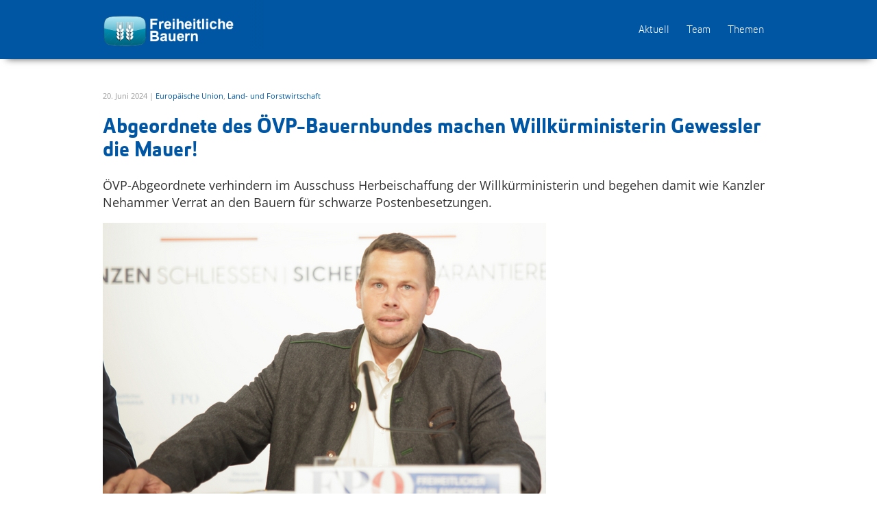

--- FILE ---
content_type: text/html; charset=utf-8
request_url: https://www.bauern.fpoe.at/informationen/artikel/abgeordnete-des-oevp-bauernbundes-machen-willkuerministerin-gewessler-die-mauer/
body_size: 5767
content:
<!DOCTYPE html>
<html lang="de">
<head>
<script id="Cookiebot" src="https://consent.cookiebot.com/uc.js" data-cbid="7a5c4322-e540-454d-adb0-c167ccab25a4" data-blockingmode="auto" type="text/javascript"></script><script>				 var _paq = window._paq = window._paq || [];
				/* tracker methods like "setCustomDimension" should be called before "trackPageView" */
				_paq.push(['trackPageView']);
				_paq.push(['enableLinkTracking']);
				(function() {
					var u="//fas.fpoe.at/";
					_paq.push(['setTrackerUrl', u+'matomo.php']);
					_paq.push(['setSiteId', '17']);
					var d=document, g=d.createElement('script'), s=d.getElementsByTagName('script')[0];
					g.async=true; g.src=u+'matomo.js'; s.parentNode.insertBefore(g,s);
				})();</script><script>				(function(w,d,t,u,n,a,m){w['MauticTrackingObject']=n;
            w[n]=w[n]||function(){(w[n].q=w[n].q||[]).push(arguments)},a=d.createElement(t),m=d.getElementsByTagName(t)[0];
            a.async=1;a.src=u;m.parentNode.insertBefore(a,m)})(window,document,'script','https://m.bauern.fpoe.at/mtc.js','mt');
			mt('send', 'pageview');</script>

<meta charset="utf-8">
<!-- 
	This website is powered by TYPO3 - inspiring people to share!
	TYPO3 is a free open source Content Management Framework initially created by Kasper Skaarhoj and licensed under GNU/GPL.
	TYPO3 is copyright 1998-2019 of Kasper Skaarhoj. Extensions are copyright of their respective owners.
	Information and contribution at https://typo3.org/
-->



<title>Abgeordnete des ÖVP-Bauernbundes machen Willkürministerin Gewessler die Mauer!</title>
<meta property="og:title" content="Abgeordnete des ÖVP-Bauernbundes machen Willkürministerin Gewessler die Mauer!" />
<meta property="og:type" content="article" />
<meta property="og:url" content="https://www.bauern.fpoe.at/informationen/artikel/abgeordnete-des-oevp-bauernbundes-machen-willkuerministerin-gewessler-die-mauer/" />
<meta property="og:image" content="https://www.bauern.fpoe.at/fileadmin/_processed_/d/3/csm_Schmiedlechner_2023_08_280033_ruttinger_fcd8396402.jpg" />
<meta property="og:image:width" content="500" />
<meta property="og:image:height" content="334" />
<meta name="description" content="ÖVP-Abgeordnete verhindern im Ausschuss Herbeischaffung der Willkürministerin und begehen damit wie Kanzler Nehammer Verrat an den Bauern für schwarze Postenbesetzungen." />
<meta property="og:description" content="ÖVP-Abgeordnete verhindern im Ausschuss Herbeischaffung der Willkürministerin und begehen damit wie Kanzler Nehammer Verrat an den Bauern für schwarze Postenbesetzungen." />
<meta name="generator" content="TYPO3 CMS">
<meta http-equiv="Content-language" content="de_AT.UTF-8">
<meta name="apple-itunes-app" content="app-id=687232143">
<meta name="viewport" content="width=device-width, initial-scale=1, maximum-scale=1, user-scalable=no">


<link rel="stylesheet" type="text/css" href="/typo3temp/assets/css/eda0eddb67.css?1562577575" media="all">
<link rel="stylesheet" type="text/css" href="/typo3conf/ext/nn_address/Resources/Public/Css/default.css?1539679337" media="all">
<link rel="stylesheet" type="text/css" href="/typo3conf/ext/theme_fpoe/Resources/Public/CSS/font-awesome.min.css?1571055378" media="all">
<link rel="stylesheet" type="text/css" href="/typo3conf/ext/theme_fpoe/Resources/Public/CSS/animate.css?1429595465" media="all">
<link rel="stylesheet" type="text/css" href="/typo3conf/ext/theme_fpoe/Resources/Public/CSS/bootstrap.min.css?1421761811" media="all">
<link rel="stylesheet" type="text/css" href="/typo3conf/ext/theme_fpoe/Resources/Public/CSS/fancybox-3.3.5.css?1562577840" media="all">
<link rel="stylesheet" type="text/css" href="/typo3conf/ext/theme_fpoe/Resources/Public/CSS/frontend.css?1721385466" media="all">


<script src="/typo3conf/ext/theme_fpoe/Resources/Public/JS/Jquery/jquery-2.1.1.min.js?1412670268" type="text/javascript"></script>
<script src="/typo3conf/ext/theme_fpoe/Resources/Public/JS/Bootstrap/bootstrap.min.js?1421761831" type="text/javascript"></script>
<script src="/typo3conf/ext/theme_fpoe/Resources/Public/JS/Bootstrap/bootstrap-datepicker.min.js?1434100015" type="text/javascript"></script>
<script src="/typo3conf/ext/theme_fpoe/Resources/Public/JS/Bootstrap/bootstrap-datepicker.de.js?1539681187" type="text/javascript"></script>
<script src="/typo3conf/ext/theme_fpoe/Resources/Public/JS/CountTo/jquery-countTo.js?1465274682" type="text/javascript"></script>
<script src="/typo3conf/ext/theme_fpoe/Resources/Public/JS/SinglePageNav/jquery.singlePageNav.min.js?1465274682" type="text/javascript"></script>
<script src="/typo3conf/ext/theme_fpoe/Resources/Public/JS/Jquery/jquery.events.touch.js?1454500016" type="text/javascript"></script>
<script src="/typo3conf/ext/theme_fpoe/Resources/Public/JS/Lightcase/lightcase.js?1454500016" type="text/javascript"></script>
<script src="/typo3conf/ext/theme_fpoe/Resources/Public/JS/Fancybox/fancybox-3.3.5.min.js?1562577840" type="text/javascript"></script>
<script src="/typo3conf/ext/theme_fpoe/Resources/Public/JS/Flexslider/jquery.flexslider-min.js?1387521632" type="text/javascript"></script>
<script src="/typo3conf/ext/theme_fpoe/Resources/Public/JS/NanoScroller/jquery.nanoscroller.min.js?1453979024" type="text/javascript"></script>
<script src="/typo3conf/ext/theme_fpoe/Resources/Public/JS/Solr/dateRangeFacet.js?1539681187" type="text/javascript"></script>
<script src="/typo3temp/assets/js/9a38f34785.js?1562577575" type="text/javascript"></script>



<!--###POSTJSMARKER###-->
</head>
<body id="page25387">

<a href="#maincontent" class="sr-only">Skip to main content</a>
<div id="topbar">
	<div class="container">
		
	</div>
</div>
<header id="header">
	<nav class="navbar navbar-default" role="navigation">
		<div class="container">
		  <!-- Brand and toggle get grouped for better mobile display -->
		  <div class="navbar-header">
		  	<button type="button" class="navbar-toggle collapsed" data-toggle="collapse" data-target="#mainmenu">
				<span class="sr-only">Toggle main menu</span>
				<span class="icon-bar"></span>
				<span class="icon-bar"></span>
				<span class="icon-bar"></span>
			</button>
			<!--
			<button type="button" class="navbar-toggle collapsed" data-toggle="collapse" data-target="#searchbox">
				<span class="glyphicon glyphicon-search"></span>
			</button>
			-->
			
			<div class="navbar-brand" id="logo">
				<a href="/" title="Logo"><img src="/fileadmin/user_upload/logos/Logo_Freiheitliche_Bauern.png" width="500" height="143"   alt="logo" ></a>
			</div>
		  </div>
		  <div class="collapse navbar-collapse" id="mainmenu">
				<ul class="nav navbar-nav navbar-right"><li><a href="/aktuell/">Aktuell</a></li><li><a href="/team/">Team</a></li><li class="dropdown"><a href="/themen/landwirtschaft/">Themen</a><button type="button" id="dropdowntoggle25391" class="fa fa-angle-down hidden-lg" aria-haspopup="true" aria-expanded="false"><span class="sr-only">toggle submenu</span></button><ul class="dropdown-menu hidden-lg" role="menu" aria-labelledby="dropdowntoggle25391"><li><a href="/themen/landwirtschaft/">Landwirtschaft</a></li><li><a href="/themen/3l-massnahme/">3L-Maßnahme</a></li><li><a href="/themen/bauernsterben-beenden/">Bauernsterben beenden</a></li></ul></li></ul>
		  </div>
		  <!--
		  <div class="collapse" id="searchbox">
			
		  </div>
		  -->
		  <div class="collapse" id="regionselect">
			
		  </div>
		</div>
	</nav>
</header>

<!--TYPO3SEARCH_begin-->

	<div id="maincontent">
		<div class="container">
			<div id="c49387" class="content-element">



<div class="news news-single">
	<div class="article" itemscope="itemscope" itemtype="http://schema.org/Article">
		
	<!-- SLIDER TEMPLATE  BEGIN -->
	
			
			<div class="date category">
				<small class="mediumgrey">
					20. Juni 2024
					
					
					 | <a href="/aktuell/kategorie/europaeische-union/">Europäische Union</a>, 
					
					  <a href="/aktuell/kategorie/land-und-forstwirtschaft/">Land- und Forstwirtschaft</a>
					
				</small>
			</div>
			<div class="tags">
				<small class="mediumgrey">
					
				</small>
			</div>

			<h1>Abgeordnete des ÖVP-Bauernbundes machen Willkürministerin Gewessler die Mauer!</h1>

			
				<!-- teaser -->
				<p class="lead">
					ÖVP-Abgeordnete verhindern im Ausschuss Herbeischaffung der Willkürministerin und begehen damit wie Kanzler Nehammer Verrat an den Bauern für schwarze Postenbesetzungen.
				</p>
			

			<div class="row">
				<div class="col-lg-8">
					<html xmlns:f="http://typo3.org/ns/TYPO3/CMS/Fluid/ViewHelpers">


	<!-- fal media files -->
	<div class="media">
		
				
					
						<html xmlns:f="http://typo3.org/ns/TYPO3/CMS/Fluid/ViewHelpers">


		<a rel="lightbox[articleImageSet]" class="lightbox" title="" href="/fileadmin/user_upload/global/Schmiedlechner_2023_08_280033_ruttinger.JPG">
			<img alt="FPÖ-Agrarsprecher Peter Schmiedlechner. " src="/fileadmin/_processed_/d/3/csm_Schmiedlechner_2023_08_280033_ruttinger_f3bf4f906a.jpg" width="647" height="400" />
		</a>
	

	
			<p class="news-img-caption">
				FPÖ-Agrarsprecher Peter Schmiedlechner. Foto: FPÖ
			</p>
		

</html>

					
					
					
				
			
	</div>

</html>


					<!-- main text -->
					<div class="text">
						<p class="bodytext">„Es war eigentlich nicht anders zu erwarten: Die  Abgeordneten des ÖVP-Bauernbundes machten der Willkürministerin  Leonore Gewessler einmal mehr die Mauer. Und das, obwohl der ÖVP-Bauernbund  sogar eine bereits eingebrachte Strafanzeige der ÖVP gegen Gewessler  unterstützt und diese somit eigentlich für eine Straftäterin hält. Wie  schon ÖVP-Kanzler Karl Nehammer, der die grüne Willkürministerin bei ihrem  Verfassungsbruch nicht gestoppt hat, begehen diese ÖVP-Abgeordneten  Verrat an unseren Bauern und an ganz Österreich, nur um sich die grüne  Zustimmung zu schwarzen Postenbesetzungen zu sichern.“ Mit diesen Worten  kommentierte FPÖ-Agrarsprecher Peter Schmiedlechner die Ablehnung  des FPÖ-Antrags auf Herbeischaffung der grünen Ministerin durch diese  ÖVP-Abgeordneten im parlamentarischen Landwirtschaftsausschuss heute, Donnerstag.  „Wir wollten, dass die Ministerin den Abgeordneten im Ausschuss  vollumfänglich Rede und Antwort steht und ihren ideologiegetriebenen  Alleingang erklärt“, so Schmiedlechner weiter.</p>
<p class="bodytext"><b>Verrat an Versorgungssicherheit, Bauern und Konsumenten</b></p>
<p class="bodytext">„Ministerin  Gewessler hat mit ihrem ‚Ja‘ zum EU-Renaturierungsgesetz einen Verrat  an Österreichs Versorgungssicherheit mit heimischen Lebensmitteln, an  unseren Bauern und Konsumenten begangen. Dass diese Vorgehensweise von  der grünen Ministerin einen eindeutigen Bruch der Verfassung darstellt,  urteilte auch der Obmann des parlamentarischen  Landwirtschaftsausschusses in einer Presseaussendung vom 17. Juni. Für  eine Handvoll ‚Systemposten‘ hat die gesamte ÖVP unsere Bauern, die  Konsumenten und ganz Österreich an die Grünen verkauft – das können die  Schwarzen nicht mehr abstreiten“, so der FPÖ-Agrarsprecher.</p>
<p class="bodytext"><b>&quot;Renaturierung&quot; gefährdet viele Bereiche in Österreich</b></p>
<p class="bodytext">„Diese  Maßnahmen im Namen der 'Renaturierung' gefährden viele Bereiche in  unserem Land. So ist die Lebensmittelproduktion in Natura-2000-Gebieten  betroffen, es wird zu steigenden Lebensmittelpreisen durch  klimaschädliche Importe kommen, die Klimaschutz-Funktion des Waldes ist  in großer Gefahr, und es wird starke Einschränkungen für Städte und  Regionen geben“, erklärte Schmiedlechner. „Für diese  negativen Entwicklungen trägt ÖVP-Kanzler Nehammer die volle  Verantwortung, weil er Gewessler dem Bundespräsidenten nicht zur  Entlassung vorgeschlagen hat. Somit lassen sich der Kanzler und seine  Abgeordneten von den Grünen weiterhin am Nasenring durch die  innenpolitische Manege ziehen.“ </p>
					</div>

				</div>
				<div class="col-lg-4">

					

					

					
	                
				</div>
			</div>

			

			
				<div class="social">
					<div class="like">
						<script src="https://connect.facebook.net/en_US/all.js#xfbml=1"></script><script type="text/javascript">
/*<![CDATA[*/
	FB.Event.subscribe('edge.create', function(targetUrl) {
	 	_gaq.push(['_trackSocial', 'facebook', 'like', targetUrl]);
	});
	FB.Event.subscribe('edge.remove', function(targetUrl) {
	  _gaq.push(['_trackSocial', 'facebook', 'unlike', targetUrl]);
	});
					
/*]]>*/
</script><div id="fb-root"></div><fb:like href="https://www.bauern.fpoe.at/informationen/artikel/abgeordnete-des-oevp-bauernbundes-machen-willkuerministerin-gewessler-die-mauer/"></fb:like>
					</div>
					<div class="share">
						<div data-type="button_count" data-href="https://www.bauern.fpoe.at/informationen/artikel/abgeordnete-des-oevp-bauernbundes-machen-willkuerministerin-gewessler-die-mauer/" class="fb-share-button"> </div><div id="fb-root"></div>
				<script>(function(d, s, id) {
				  var js, fjs = d.getElementsByTagName(s)[0];
				  if (d.getElementById(id)) return;
				  js = d.createElement(s); js.id = id;
				  js.src = "//connect.facebook.net/de_DE/sdk.js";
				  fjs.parentNode.insertBefore(js, fjs);
				}(document, 'script', 'facebook-jssdk'));</script><script type="text/javascript">
/*<![CDATA[*/
	FB.Event.subscribe('message.send', function(targetUrl) {
	  _gaq.push(['_trackSocial', 'facebook', 'send', targetUrl]);
	});
			
/*]]>*/
</script>
					</div>
					<div class="tweet">
						<a href="https://twitter.com/share" class="twitter-share-button">Twitter</a><script type="text/javascript" src="https://platform.twitter.com/widgets.js"></script><script type="text/javascript">
/*<![CDATA[*/
	twttr.events.bind('tweet', function(event) {
	  if (event) {
	    var targetUrl;
	    if (event.target && event.target.nodeName == 'IFRAME') {
	      targetUrl = extractParamFromUri(event.target.src, 'url');
	    }
	    _gaq.push(['_trackSocial', 'twitter', 'tweet', targetUrl]);
	  }
	});
			
/*]]>*/
</script>
					</div>
				</div>
			

		
<script type="text/javascript">

	$.ajax({
		type:"POST",
        url: "/?eID=tx_themefpoe_newscounter",
        data: {
			news:118052
        }
	});

</script>

	</div>
</div>
</div>
		</div>
	</div>

<!--TYPO3SEARCH_end-->

<div id="footercontent">
	<div class="container">
		
		<small class="mediumgrey copyright"><p class="bodytext">© 2026 Freiheitliche Bauern - Alle Rechte vorbehalten</p></small>
	</div>
</div>

<footer id="footer">
	<div class="container">
		<div id="social">
			
		</div>
		<div id="person" class="visible-lg">
			
		</div>
		<div id="footermenu">
			<span class="sprite-image sprite-image-scroll"></span><a href="/datenschutz/">Datenschutz</a><span class="sprite-image sprite-image-scroll"></span><a href="/impressum/">Impressum</a>
		</div>
	</div>
</footer>

<script src="/typo3conf/ext/theme_fpoe/Resources/Public/JS/main.js?1648621820" type="text/javascript"></script>
<script src="/typo3conf/ext/theme_fpoe/Resources/Public/JS/youtubePlayer.js?1607688743" type="text/javascript"></script>


</body>
</html>

--- FILE ---
content_type: application/javascript
request_url: https://www.bauern.fpoe.at/typo3conf/ext/theme_fpoe/Resources/Public/JS/Solr/dateRangeFacet.js?1539681187
body_size: 266
content:
var DateRangeFacet = DateRangeFacet || {};

DateRangeFacet.init = function(facetName) {
	jQuery('.tx-solr .month-picker').datepicker({
		language: 'de',
		format: 'MM yyyy',
		startView: 'decade',
		minViewMode: 'months',
		clearBtn: true
	});
	
	
	/*
	jQuery('#' + facetName + '_start').on('changeDate', function(e) {
		jQuery('#' + facetName + '_end').datepicker('setStartDate', e.date);
	}).on('clearDate', function() {
		jQuery('#' + facetName + '_end').datepicker('setStartDate', null);	
	});
	jQuery('#' + facetName + '_end').on('changeDate', function(e) {
		jQuery('#' + facetName + '_start').datepicker('setEndDate', e.date);
	}).on('clearDate', function() {
		jQuery('#' + facetName + '_start').datepicker('setEndDate', null);
	});
	*/
	
	jQuery('.tx-solr .month-picker').on('changeDate clearDate', function(e) {
		DateRangeFacet.valueChanged(facetName);
	});
};

DateRangeFacet.valueChanged = function(facetName) {
	
	var startDate = jQuery('#' + facetName + '_start').datepicker('getDate');
	var endDate = jQuery('#' + facetName + '_end').datepicker('getDate');
	
	if (startDate !== null && endDate !== null) {
		var url = jQuery('#' + facetName + '_url').val();
		
		url = url.replace('___FROM___', DateRangeFacet.formatDate(startDate) + '0000');
		url = url.replace('___TO___', DateRangeFacet.formatDate(endDate) + '2359');
		
		window.location.href = url;
	}
};

DateRangeFacet.formatDate = function(dateObj) {
	if (dateObj !== null) {
		return dateObj.getFullYear() + '' + ('0' + (dateObj.getMonth() + 1)).slice(-2) + '' + ('0' + dateObj.getDate()).slice(-2);
	} else {
		return '';
	}
};

--- FILE ---
content_type: application/x-javascript; charset=utf-8
request_url: https://consent.cookiebot.com/7a5c4322-e540-454d-adb0-c167ccab25a4/cc.js?renew=false&referer=www.bauern.fpoe.at&dnt=false&init=false
body_size: 212
content:
if(console){var cookiedomainwarning='Error: The domain WWW.BAUERN.FPOE.AT is not authorized to show the cookie banner for domain group ID 7a5c4322-e540-454d-adb0-c167ccab25a4. Please add it to the domain group in the Cookiebot Manager to authorize the domain.';if(typeof console.warn === 'function'){console.warn(cookiedomainwarning)}else{console.log(cookiedomainwarning)}};